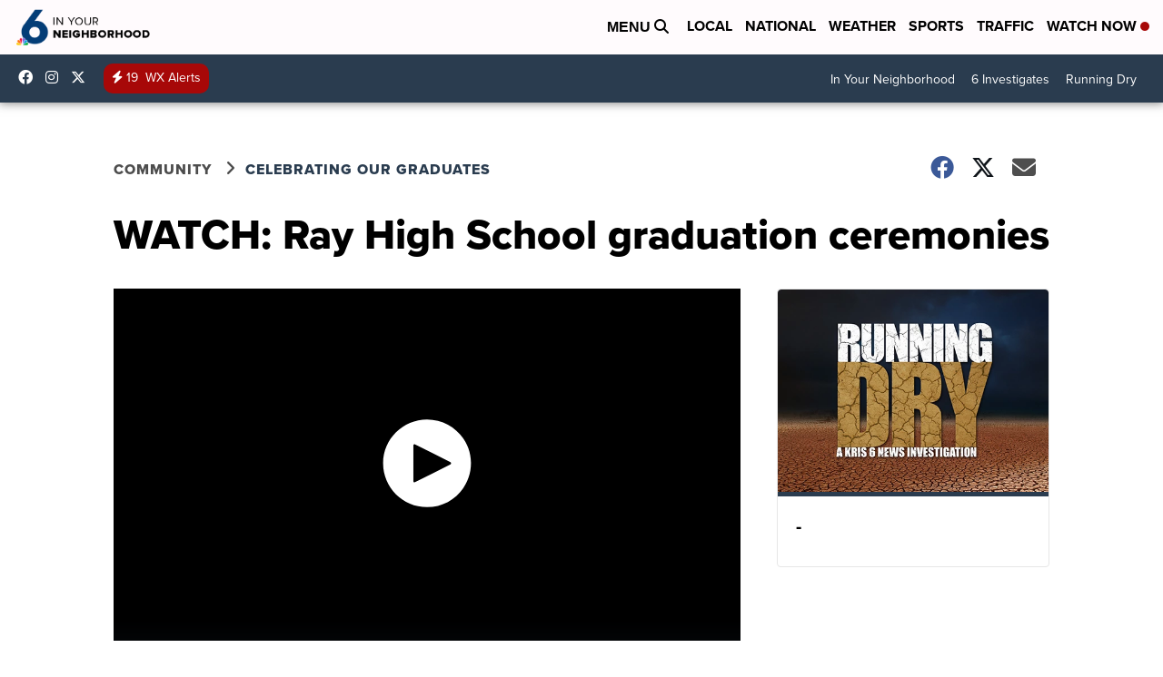

--- FILE ---
content_type: application/javascript; charset=utf-8
request_url: https://fundingchoicesmessages.google.com/f/AGSKWxX2UFTR4UgWYqgpARMZblc7k_HVoaqCK3-DU2e9HQrDXk1q-TxY_qEQMQwZScNauMJTF7VgOclnixf2Y42EgXDCBHzPoeXgcrkNaIZrbF91mZkTV7I0_snYHUzpjKSQzJAchdhJwAX9g1fCTHB1SMl03DAYmLCK5jd6Yzt2MBFE-SYRLo680n5PsQ6v/_/ad_reloader_-popunder./adspace./deliver/wr?.fi/ads/
body_size: -1292
content:
window['133130b0-6309-44e0-af89-222f6623653e'] = true;